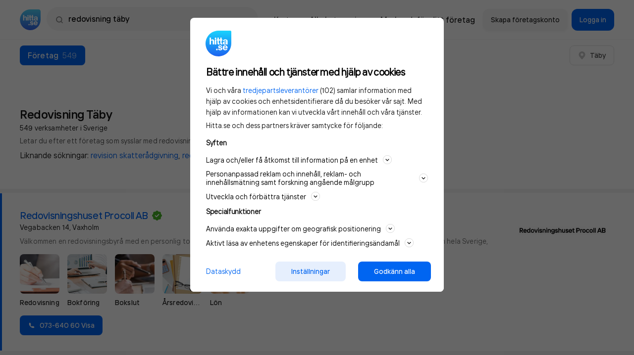

--- FILE ---
content_type: text/css
request_url: https://www.hitta.se/_next/static/css/3582acf1e942ef72.css
body_size: 469
content:
.style_container__WB2Z9{height:100%;width:100%;padding:16px 16px 16px 0}.style_map__9JlV2{height:100%;width:100%;border:1px solid rgba(0,0,0,.05);border-radius:24px}.style_title__ubLRV a{color:#0070f3;text-decoration:none}.style_title__ubLRV a:active,.style_title__ubLRV a:focus,.style_title__ubLRV a:hover{text-decoration:underline}.style_title__ubLRV{margin:0;line-height:1.15;font-size:4rem}.style_description__8a5su,.style_title__ubLRV{text-align:center}.style_description__8a5su{line-height:1.5;font-size:1.5rem}.style_code__VgywG{background:#fafafa;border-radius:5px;padding:.75rem;font-size:1.1rem;font-family:Menlo,Monaco,Lucida Console,Liberation Mono,DejaVu Sans Mono,Bitstream Vera Sans Mono,Courier New,monospace}.style_grid__vu1QS{display:flex;align-items:center;justify-content:center;flex-wrap:wrap;max-width:800px;margin-top:3rem}.style_card__omOr4{margin:1rem;flex-basis:45%;padding:1.5rem;text-align:left;color:inherit;text-decoration:none;border:1px solid #eaeaea;border-radius:10px;transition:color .15s ease,border-color .15s ease}.style_card__omOr4:active,.style_card__omOr4:focus,.style_card__omOr4:hover{color:#0070f3;border-color:#0070f3}.style_card__omOr4 h3{margin:0 0 1rem;font-size:1.5rem}.style_card__omOr4 p{margin:0;font-size:1.25rem;line-height:1.5}.style_logo__VHq4G{height:1em}@media(max-width:600px){.style_grid__vu1QS{width:100%;flex-direction:column}}

--- FILE ---
content_type: text/plain; charset=utf-8
request_url: https://gto.hitta.se/api/v3/firstparty
body_size: 494
content:
{
  "i": "17396b2b-463a-4561-add0-05a44c3432eb",
  "r": "hitta.se",
  "v": "v3",
  "e": {},
  "k": [],
  "c": []
}